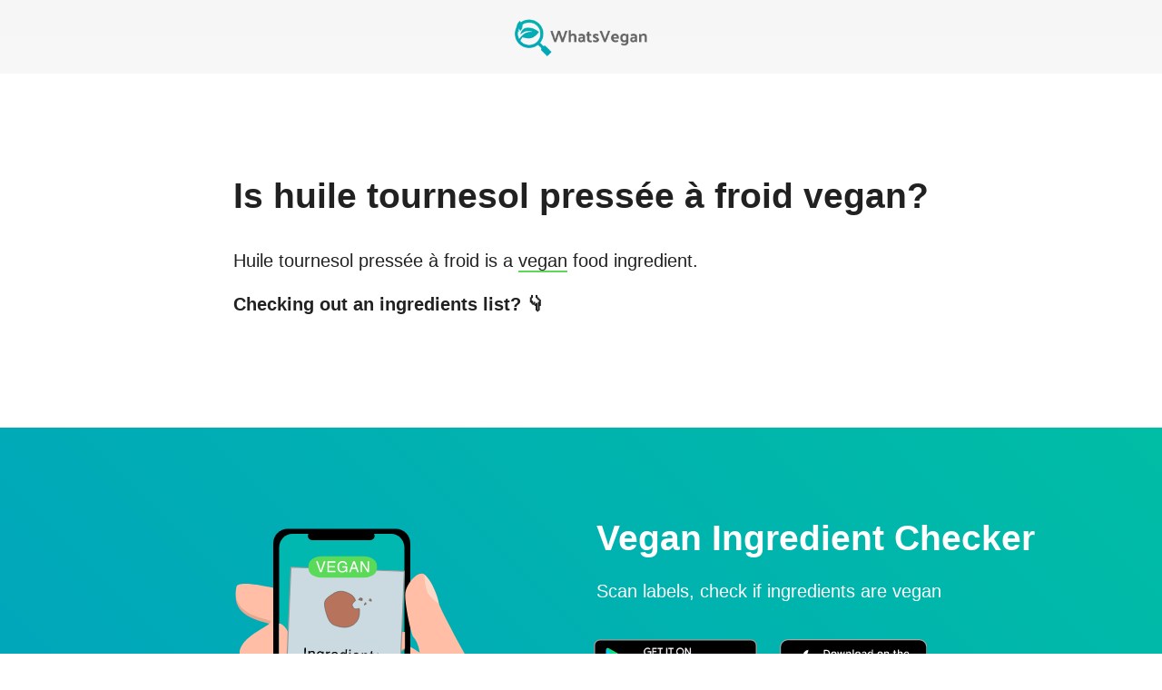

--- FILE ---
content_type: text/html; charset=utf-8
request_url: https://www.whatsvegan.app/is-huile-tournesol-pressee-a-froid-vegan
body_size: 10376
content:
<!DOCTYPE html><html lang="en"><head><meta charSet="utf-8"/><link rel="dns-prefetch" href="//www.googletagmanager.com"/><link rel="dns-prefetch" href="//www.google-analytics.com"/><link rel="dns-prefetch" href="//cdnjs.cloudflare.com"/><link rel="stylesheet" href="/_next/static/css/11d43d50042bf49f.css" data-precedence="next"/><link rel="preload" href="/_next/static/chunks/webpack-a3e42a8d899908dc.js" as="script"/><link rel="preload" href="/_next/static/chunks/fd9d1056-6982c396003f1f03.js" as="script"/><link rel="preload" href="/_next/static/chunks/596-f6bad7553f4ccda6.js" as="script"/><link rel="preload" href="/_next/static/chunks/main-app-a6af1440834f9c4a.js" as="script"/><meta name="viewport" content="width=device-width, initial-scale=1"/><meta name="theme-color" content="#ffffff"/><meta property="og:type" content="website"/><meta property="og:image" content="https://www.whatsvegan.app/logo.jpg"/><link rel="icon" href="/favicon.ico"/><link rel="apple-touch-icon" href="/logo192.png"/><link rel="manifest" href="/manifest.json"/><title>Is huile tournesol pressée à froid vegan? - WhatsVegan: Vegan Ingredient Checker</title><meta name="description" content="&quot;Huile tournesol pressée à froid&quot; is a premium quality sunflower oil that is extracted from sunflower seeds through a cold-pressing method, which preserves its natural flavor and nutrients. This oi..."/><meta name="viewport" content="width=device-width, initial-scale=1"/><meta property="og:title" content="Is huile tournesol pressée à froid vegan? - WhatsVegan: Vegan Ingredient Checker"/><meta property="og:description" content="&quot;Huile tournesol pressée à froid&quot; is a premium quality sunflower oil that is extracted from sunflower seeds through a cold-pressing method, which preserves its natural flavor and nutrients. This oi..."/><meta property="og:url" content="https://www.whatsvegan.app/is-huile-tournesol-pressee-a-froid-vegan"/><meta name="twitter:card" content="summary"/><meta name="twitter:title" content="Is huile tournesol pressée à froid vegan? - WhatsVegan: Vegan Ingredient Checker"/><meta name="twitter:description" content="&quot;Huile tournesol pressée à froid&quot; is a premium quality sunflower oil that is extracted from sunflower seeds through a cold-pressing method, which preserves its natural flavor and nutrients. This oi..."/><link rel="stylesheet" href="https://cdnjs.cloudflare.com/ajax/libs/normalize/8.0.1/normalize.min.css" integrity="sha256-l85OmPOjvil/SOvVt3HnSSjzF1TUMyT9eV0c2BzEGzU=" crossorigin="anonymous"/><script>!(function(w,p,f,c){if(!window.crossOriginIsolated && !navigator.serviceWorker) return;c=w[p]=Object.assign(w[p]||{},{"debug":true});c[f]=(c[f]||[]).concat(["dataLayer.push","gtag","mixpanel.track_pageview","mixpanel.reset","mixpanel.track","mixpanel.identify"])})(window,'partytown','forward');/* Partytown 0.10.0 - MIT builder.io */
const t={preserveBehavior:!1},e=e=>{if("string"==typeof e)return[e,t];const[n,r=t]=e;return[n,{...t,...r}]},n=Object.freeze((t=>{const e=new Set;let n=[];do{Object.getOwnPropertyNames(n).forEach((t=>{"function"==typeof n[t]&&e.add(t)}))}while((n=Object.getPrototypeOf(n))!==Object.prototype);return Array.from(e)})());!function(t,r,o,i,a,s,c,d,l,p,u=t,f){function h(){f||(f=1,"/"==(c=(s.lib||"/~partytown/")+(s.debug?"debug/":""))[0]&&(l=r.querySelectorAll('script[type="text/partytown"]'),i!=t?i.dispatchEvent(new CustomEvent("pt1",{detail:t})):(d=setTimeout(v,1e4),r.addEventListener("pt0",w),a?y(1):o.serviceWorker?o.serviceWorker.register(c+(s.swPath||"partytown-sw.js"),{scope:c}).then((function(t){t.active?y():t.installing&&t.installing.addEventListener("statechange",(function(t){"activated"==t.target.state&&y()}))}),console.error):v())))}function y(t){p=r.createElement(t?"script":"iframe"),t||(p.style.display="block",p.style.width="0",p.style.height="0",p.style.border="0",p.style.visibility="hidden",p.setAttribute("aria-hidden",!0)),p.src=c+"partytown-"+(t?"atomics.js?v=0.10.0":"sandbox-sw.html?"+Date.now()),r.querySelector(s.sandboxParent||"body").appendChild(p)}function v(n,o){for(w(),i==t&&(s.forward||[]).map((function(n){const[r]=e(n);delete t[r.split(".")[0]]})),n=0;n<l.length;n++)(o=r.createElement("script")).innerHTML=l[n].innerHTML,o.nonce=s.nonce,r.head.appendChild(o);p&&p.parentNode.removeChild(p)}function w(){clearTimeout(d)}s=t.partytown||{},i==t&&(s.forward||[]).map((function(r){const[o,{preserveBehavior:i}]=e(r);u=t,o.split(".").map((function(e,r,o){var a;u=u[o[r]]=r+1<o.length?u[o[r]]||(a=o[r+1],n.includes(a)?[]:{}):(()=>{let e=null;if(i){const{methodOrProperty:n,thisObject:r}=((t,e)=>{let n=t;for(let t=0;t<e.length-1;t+=1)n=n[e[t]];return{thisObject:n,methodOrProperty:e.length>0?n[e[e.length-1]]:void 0}})(t,o);"function"==typeof n&&(e=(...t)=>n.apply(r,...t))}return function(){let n;return e&&(n=e(arguments)),(t._ptf=t._ptf||[]).push(o,arguments),n}})()}))})),"complete"==r.readyState?h():(t.addEventListener("DOMContentLoaded",h),t.addEventListener("load",h))}(window,document,navigator,top,window.crossOriginIsolated);document.currentScript.dataset.partytown="";</script><script type="text/partytown" src="https://www.googletagmanager.com/gtag/js?id=G-K74HSBQCQ9"></script><script type="text/partytown">
                window.dataLayer = window.dataLayer || [];
                function gtag() {
                  dataLayer.push(arguments);
                }
                gtag('js', new Date());
                gtag('config', 'G-K74HSBQCQ9');</script><script type="text/partytown">(function (f, b) { if (!b.__SV) { var e, g, i, h; window.mixpanel = b; b._i = []; b.init = function (e, f, c) { function g(a, d) { var b = d.split("."); 2 == b.length && ((a = a[b[0]]), (d = b[1])); a[d] = function () { a.push([d].concat(Array.prototype.slice.call(arguments, 0))); }; } var a = b; "undefined" !== typeof c ? (a = b[c] = []) : (c = "mixpanel"); a.people = a.people || []; a.toString = function (a) { var d = "mixpanel"; "mixpanel" !== c && (d += "." + c); a || (d += " (stub)"); return d; }; a.people.toString = function () { return a.toString(1) + ".people (stub)"; }; i = "disable time_event track track_pageview track_links track_forms track_with_groups add_group set_group remove_group register register_once alias unregister identify name_tag set_config reset opt_in_tracking opt_out_tracking has_opted_in_tracking has_opted_out_tracking clear_opt_in_out_tracking start_batch_senders people.set people.set_once people.unset people.increment people.append people.union people.track_charge people.clear_charges people.delete_user people.remove".split( " "); for (h = 0; h < i.length; h++) g(a, i[h]); var j = "set set_once union unset remove delete".split(" "); a.get_group = function () { function b(c) { d[c] = function () { call2_args = arguments; call2 = [c].concat(Array.prototype.slice.call(call2_args, 0)); a.push([e, call2]); }; } for ( var d = {}, e = ["get_group"].concat( Array.prototype.slice.call(arguments, 0)), c = 0; c < j.length; c++) b(j[c]); return d; }; b._i.push([e, f, c]); }; b.__SV = 1.2; e = f.createElement("script"); e.type = "text/javascript"; e.async = !0; e.src = "undefined" !== typeof MIXPANEL_CUSTOM_LIB_URL ? MIXPANEL_CUSTOM_LIB_URL : "file:" === f.location.protocol && "//cdn.mxpnl.com/libs/mixpanel-2-latest.min.js".match(/^\/\//) ? "https://cdn.mxpnl.com/libs/mixpanel-2-latest.min.js" : "//cdn.mxpnl.com/libs/mixpanel-2-latest.min.js"; g = f.getElementsByTagName("script")[0]; g.parentNode.insertBefore(e, g); } })(document, window.mixpanel || []);
            mixpanel.init('a5bd311b2f85fd03e5c89a65312b629d');</script><script src="/_next/static/chunks/polyfills-78c92fac7aa8fdd8.js" noModule=""></script><style data-emotion="mui-global uejlty">html{-webkit-font-smoothing:antialiased;-moz-osx-font-smoothing:grayscale;box-sizing:border-box;-webkit-text-size-adjust:100%;}*,*::before,*::after{box-sizing:inherit;}strong,b{font-weight:700;}body{margin:0;color:rgba(0, 0, 0, 0.87);font-family:Helvetica,sans-serif;font-weight:400;font-size:1rem;line-height:1.5;background-color:#fff;}@media print{body{background-color:#fff;}}body::backdrop{background-color:#fff;}</style><style data-emotion="mui 1cptael g94dsr 16nek09 1otcucf 1hhybrg r6mucv 1ypw8q1 1jizqv6 0 i3pbo dctue2 g4f4jt 16m6ooe 4gmaik 1t57xzw 66pqp2 wmrrk2 1bx8eao 12sllhw 5xh2hk 1ewbkwj 1t0ybs7 1jmelt8 jpg5yy 1wiirum 7m4n47 2f7x4u pg7zrw kl04j5 1k5wcbf j2ygt0 ki75fo 5fkz7y 7cslld 1upilqn 180lb14 4grurk s3q6dm vp43sk 17q2ywf 1le6p9 1qm1lh 1ar1ub1 1gpqd7 1lx9wp3 mt4rav 1d1fboo 1yjvs5a 1icb2mr 6hezd7 zncla2 1kegjgo 13wau7z qic9tw 1khlqnp 1k6n9le 87ytir n8cod 1qcluiw u0g51i vubbuv 5vb4lz 13pyg8l 90a1vt 1fhgjcy 1kdafxk 9rklur 3rgpdy nldf9u">.mui-1cptael{display:-webkit-box;display:-webkit-flex;display:-ms-flexbox;display:flex;width:100%;-webkit-align-items:center;-webkit-box-align:center;-ms-flex-align:center;align-items:center;-webkit-box-pack:center;-ms-flex-pack:center;-webkit-justify-content:center;justify-content:center;-webkit-flex-direction:column;-ms-flex-direction:column;flex-direction:column;padding-bottom:48px;}.mui-g94dsr{background:linear-gradient(0deg, #f8f8f8, #f6f6f6);}.mui-16nek09{display:-webkit-box;display:-webkit-flex;display:-ms-flexbox;display:flex;-webkit-align-items:center;-webkit-box-align:center;-ms-flex-align:center;align-items:center;-webkit-box-pack:center;-ms-flex-pack:center;-webkit-justify-content:center;justify-content:center;width:100%;background:linear-gradient(0deg, #f8f8f8, #f6f6f6);}.mui-1otcucf{display:-webkit-box;display:-webkit-flex;display:-ms-flexbox;display:flex;}.mui-1otcucf:hover{-webkit-filter:saturate(2);filter:saturate(2);}.mui-1otcucf>img{margin:16px;}.mui-1hhybrg{-webkit-text-decoration:underline;text-decoration:underline;text-decoration-color:rgba(33, 150, 243, 0.4);display:-webkit-box;display:-webkit-flex;display:-ms-flexbox;display:flex;}.mui-1hhybrg:hover{text-decoration-color:inherit;}.mui-1hhybrg:hover{-webkit-filter:saturate(2);filter:saturate(2);}.mui-1hhybrg>img{margin:16px;}.mui-r6mucv{margin:0;font:inherit;color:#2196f3;-webkit-text-decoration:underline;text-decoration:underline;text-decoration-color:rgba(33, 150, 243, 0.4);display:-webkit-box;display:-webkit-flex;display:-ms-flexbox;display:flex;}.mui-r6mucv:hover{text-decoration-color:inherit;}.mui-r6mucv:hover{-webkit-filter:saturate(2);filter:saturate(2);}.mui-r6mucv>img{margin:16px;}.mui-1ypw8q1{display:-webkit-box;display:-webkit-flex;display:-ms-flexbox;display:flex;-webkit-align-items:center;-webkit-box-align:center;-ms-flex-align:center;align-items:center;-webkit-box-pack:center;-ms-flex-pack:center;-webkit-justify-content:center;justify-content:center;width:100%;padding:24px;}@media (min-width:0px){.mui-1ypw8q1{padding-top:48px;}}@media (min-width:600px){.mui-1ypw8q1{padding-top:48px;}}@media (min-width:900px){.mui-1ypw8q1{padding-top:112px;}}.mui-1jizqv6{max-width:50em;margin-bottom:32px;display:-webkit-box;display:-webkit-flex;display:-ms-flexbox;display:flex;-webkit-align-items:center;-webkit-box-align:center;-ms-flex-align:center;align-items:center;-webkit-box-pack:center;-ms-flex-pack:center;-webkit-justify-content:center;justify-content:center;}.mui-i3pbo{margin-bottom:24px;}.mui-dctue2{font-size:2.441rem;font-weight:700;margin-bottom:32px;}.mui-g4f4jt{margin:0;font-family:Helvetica,sans-serif;font-weight:300;font-size:3.75rem;line-height:1.2;font-size:2.441rem;font-weight:700;margin-bottom:32px;}.mui-16m6ooe{margin:0;font-family:Helvetica,sans-serif;font-weight:500;font-size:1.25rem;line-height:1.6;}.mui-4gmaik{border-bottom:2px solid #5bda59;}.mui-1t57xzw{margin-top:16px;}@media (min-width:0px){.mui-1t57xzw{margin-bottom:0px;}}@media (min-width:600px){.mui-1t57xzw{margin-bottom:0px;}}@media (min-width:900px){.mui-1t57xzw{margin-bottom:64px;}}.mui-66pqp2{margin:0;font-family:Helvetica,sans-serif;font-weight:500;font-size:1.25rem;line-height:1.6;font-weight:600;}.mui-wmrrk2{background:linear-gradient(45deg, #00A4BD, #00BDA5);color:#ffffff;font-weight:400;-webkit-box-flex-wrap:unset;-webkit-flex-wrap:unset;-ms-flex-wrap:unset;flex-wrap:unset;overflow:hidden;}@media (max-width: 970px){.mui-wmrrk2{-webkit-box-flex-wrap:wrap;-webkit-flex-wrap:wrap;-ms-flex-wrap:wrap;flex-wrap:wrap;}}.mui-1bx8eao{display:-webkit-box;display:-webkit-flex;display:-ms-flexbox;display:flex;-webkit-align-items:center;-webkit-box-align:center;-ms-flex-align:center;align-items:center;-webkit-box-pack:center;-ms-flex-pack:center;-webkit-justify-content:center;justify-content:center;width:100%;background:linear-gradient(45deg, #00A4BD, #00BDA5);color:#ffffff;font-weight:400;-webkit-box-flex-wrap:unset;-webkit-flex-wrap:unset;-ms-flex-wrap:unset;flex-wrap:unset;overflow:hidden;}@media (max-width: 970px){.mui-1bx8eao{-webkit-box-flex-wrap:wrap;-webkit-flex-wrap:wrap;-ms-flex-wrap:wrap;flex-wrap:wrap;}}.mui-12sllhw{display:-webkit-box;display:-webkit-flex;display:-ms-flexbox;display:flex;-webkit-align-items:center;-webkit-box-align:center;-ms-flex-align:center;align-items:center;-webkit-flex-direction:column;-ms-flex-direction:column;flex-direction:column;-webkit-align-self:flex-end;-ms-flex-item-align:flex-end;align-self:flex-end;}.mui-5xh2hk{margin-top:96px;margin-bottom:48px;padding-left:16px;padding-right:16px;}@media (max-width: 970px){.mui-5xh2hk{margin-top:32px;margin-bottom:48px;}}.mui-1ewbkwj{display:-webkit-box;display:-webkit-flex;display:-ms-flexbox;display:flex;-webkit-align-items:flex-start;-webkit-box-align:flex-start;-ms-flex-align:flex-start;align-items:flex-start;-webkit-flex-direction:column;-ms-flex-direction:column;flex-direction:column;margin-top:96px;margin-bottom:48px;padding-left:16px;padding-right:16px;}@media (max-width: 970px){.mui-1ewbkwj{margin-top:32px;margin-bottom:48px;}}.mui-1t0ybs7{font-family:"Trebuchet MS",Helvetica,sans-serif;margin-bottom:16px;margin-left:16px;font-size:2.441rem;font-weight:700;}.mui-1jmelt8{margin:0;font-family:Helvetica,sans-serif;font-weight:400;font-size:1.5rem;line-height:1.334;font-family:"Trebuchet MS",Helvetica,sans-serif;margin-bottom:16px;margin-left:16px;font-size:2.441rem;font-weight:700;}.mui-jpg5yy{font-family:"Trebuchet MS",Helvetica,sans-serif;margin-bottom:24px;margin-left:16px;font-size:1.25rem;}.mui-1wiirum{margin:0;font-family:Helvetica,sans-serif;font-weight:500;font-size:1.25rem;line-height:1.6;font-family:"Trebuchet MS",Helvetica,sans-serif;margin-bottom:24px;margin-left:16px;font-size:1.25rem;}.mui-7m4n47{display:-webkit-box;display:-webkit-flex;display:-ms-flexbox;display:flex;-webkit-box-flex-wrap:wrap;-webkit-flex-wrap:wrap;-ms-flex-wrap:wrap;flex-wrap:wrap;-webkit-box-pack:center;-ms-flex-pack:center;-webkit-justify-content:center;justify-content:center;}.mui-2f7x4u{display:-webkit-box;display:-webkit-flex;display:-ms-flexbox;display:flex;border:2px solid #ffffff;border-radius:20px;padding:2px 10px;opacity:0.8;margin-top:24px;margin-left:16px;margin-right:16px;}.mui-2f7x4u p{font-family:"Trebuchet MS",Helvetica,sans-serif;color:#ffffff;}.mui-2f7x4u:hover{-webkit-text-decoration:none;text-decoration:none;background:rgba(255, 255, 255, 0.1);}@media (max-width: 970px){.mui-2f7x4u{-webkit-align-self:center;-ms-flex-item-align:center;align-self:center;}}.mui-pg7zrw{-webkit-text-decoration:underline;text-decoration:underline;text-decoration-color:rgba(33, 150, 243, 0.4);display:-webkit-box;display:-webkit-flex;display:-ms-flexbox;display:flex;border:2px solid #ffffff;border-radius:20px;padding:2px 10px;opacity:0.8;margin-top:24px;margin-left:16px;margin-right:16px;}.mui-pg7zrw:hover{text-decoration-color:inherit;}.mui-pg7zrw p{font-family:"Trebuchet MS",Helvetica,sans-serif;color:#ffffff;}.mui-pg7zrw:hover{-webkit-text-decoration:none;text-decoration:none;background:rgba(255, 255, 255, 0.1);}@media (max-width: 970px){.mui-pg7zrw{-webkit-align-self:center;-ms-flex-item-align:center;align-self:center;}}.mui-kl04j5{margin:0;font:inherit;color:#2196f3;-webkit-text-decoration:underline;text-decoration:underline;text-decoration-color:rgba(33, 150, 243, 0.4);display:-webkit-box;display:-webkit-flex;display:-ms-flexbox;display:flex;border:2px solid #ffffff;border-radius:20px;padding:2px 10px;opacity:0.8;margin-top:24px;margin-left:16px;margin-right:16px;}.mui-kl04j5:hover{text-decoration-color:inherit;}.mui-kl04j5 p{font-family:"Trebuchet MS",Helvetica,sans-serif;color:#ffffff;}.mui-kl04j5:hover{-webkit-text-decoration:none;text-decoration:none;background:rgba(255, 255, 255, 0.1);}@media (max-width: 970px){.mui-kl04j5{-webkit-align-self:center;-ms-flex-item-align:center;align-self:center;}}.mui-1k5wcbf{margin:0;font-family:Helvetica,sans-serif;font-weight:400;font-size:1rem;line-height:1.75;}.mui-j2ygt0{width:100%;display:-webkit-box;display:-webkit-flex;display:-ms-flexbox;display:flex;-webkit-box-pack:center;-ms-flex-pack:center;-webkit-justify-content:center;justify-content:center;background-color:antiquewhite;padding-top:48px;padding-bottom:16px;}.mui-ki75fo{display:-webkit-box;display:-webkit-flex;display:-ms-flexbox;display:flex;-webkit-align-items:center;-webkit-box-align:center;-ms-flex-align:center;align-items:center;-webkit-box-flex-wrap:wrap;-webkit-flex-wrap:wrap;-ms-flex-wrap:wrap;flex-wrap:wrap;-webkit-box-pack:center;-ms-flex-pack:center;-webkit-justify-content:center;justify-content:center;margin-left:16px;margin-right:16px;}.mui-5fkz7y{border-radius:50px;max-width:18em;padding:1.5em 2em;background:#fff;box-shadow:rgba(0, 0, 0, 0.06) 0px 54px 55px,rgba(0, 0, 0, 0.03) 0px -12px 30px,rgba(0, 0, 0, 0.03) 0px 4px 6px,rgba(0, 0, 0, 0.04) 0px 12px 13px,rgba(0, 0, 0, 0.02) 0px -3px 5px;}.mui-7cslld{margin-bottom:32px;margin-left:16px;margin-right:16px;border-radius:50px;max-width:18em;padding:1.5em 2em;background:#fff;box-shadow:rgba(0, 0, 0, 0.06) 0px 54px 55px,rgba(0, 0, 0, 0.03) 0px -12px 30px,rgba(0, 0, 0, 0.03) 0px 4px 6px,rgba(0, 0, 0, 0.04) 0px 12px 13px,rgba(0, 0, 0, 0.02) 0px -3px 5px;}.mui-1upilqn{margin-bottom:12px;}.mui-180lb14{margin:0;font-family:Helvetica,sans-serif;font-weight:400;font-size:1rem;line-height:1.5;}.mui-4grurk{margin:0;font-family:Helvetica,sans-serif;font-weight:400;font-size:0.875rem;line-height:1.43;}.mui-s3q6dm{display:-webkit-box;display:-webkit-flex;display:-ms-flexbox;display:flex;-webkit-align-items:center;-webkit-box-align:center;-ms-flex-align:center;align-items:center;-webkit-box-pack:center;-ms-flex-pack:center;-webkit-justify-content:center;justify-content:center;width:100%;padding:24px;padding-right:40px;margin-top:32px;margin-bottom:32px;}@media (min-width:0px){.mui-s3q6dm{padding-top:48px;}}@media (min-width:600px){.mui-s3q6dm{padding-top:48px;}}@media (min-width:900px){.mui-s3q6dm{padding-top:112px;}}.mui-vp43sk{margin:0;font-family:Helvetica,sans-serif;font-weight:400;font-size:1.5rem;line-height:1.334;}.mui-17q2ywf{display:-webkit-box;display:-webkit-flex;display:-ms-flexbox;display:flex;-webkit-align-items:center;-webkit-box-align:center;-ms-flex-align:center;align-items:center;-webkit-box-pack:center;-ms-flex-pack:center;-webkit-justify-content:center;justify-content:center;width:100%;padding:24px;padding-top:112px;padding-bottom:112px;margin-bottom:32px;background:linear-gradient(0deg, #f8f8f8, #f6f6f6);}.mui-1le6p9{max-width:50em;margin-bottom:16px;display:-webkit-box;display:-webkit-flex;display:-ms-flexbox;display:flex;-webkit-align-items:center;-webkit-box-align:center;-ms-flex-align:center;align-items:center;-webkit-box-pack:center;-ms-flex-pack:center;-webkit-justify-content:center;justify-content:center;}.mui-1qm1lh{margin-bottom:16px;}.mui-1ar1ub1{-webkit-text-decoration:underline;text-decoration:underline;text-decoration-color:rgba(33, 150, 243, 0.4);}.mui-1ar1ub1:hover{text-decoration-color:inherit;}.mui-1gpqd7{margin:0;font:inherit;color:#2196f3;-webkit-text-decoration:underline;text-decoration:underline;text-decoration-color:rgba(33, 150, 243, 0.4);}.mui-1gpqd7:hover{text-decoration-color:inherit;}.mui-1lx9wp3{display:-webkit-box;display:-webkit-flex;display:-ms-flexbox;display:flex;-webkit-align-items:center;-webkit-box-align:center;-ms-flex-align:center;align-items:center;-webkit-box-pack:center;-ms-flex-pack:center;-webkit-justify-content:center;justify-content:center;width:100%;-webkit-flex-direction:column;-ms-flex-direction:column;flex-direction:column;}.mui-mt4rav{display:-webkit-box;display:-webkit-flex;display:-ms-flexbox;display:flex;-webkit-align-items:center;-webkit-box-align:center;-ms-flex-align:center;align-items:center;margin-bottom:32px;margin-left:16px;margin-right:16px;-webkit-box-flex-wrap:wrap;-webkit-flex-wrap:wrap;-ms-flex-wrap:wrap;flex-wrap:wrap;-webkit-box-pack:center;-ms-flex-pack:center;-webkit-justify-content:center;justify-content:center;}.mui-1d1fboo{margin:8px;border-radius:10px;}.mui-1yjvs5a{margin-bottom:32px;}.mui-1icb2mr{display:-webkit-box;display:-webkit-flex;display:-ms-flexbox;display:flex;-webkit-align-items:center;-webkit-box-align:center;-ms-flex-align:center;align-items:center;-webkit-box-pack:center;-ms-flex-pack:center;-webkit-justify-content:center;justify-content:center;width:100%;padding:24px;padding-bottom:64px;padding-top:64px;margin-top:16px;background:linear-gradient(0deg, #f8f8f8, #f6f6f6);}.mui-6hezd7{margin:8px 16px 8px 0px;padding:4px 4px 4px 0px;white-space:nowrap;display:inline-block;}.mui-zncla2{-webkit-text-decoration:underline;text-decoration:underline;text-decoration-color:rgba(33, 150, 243, 0.4);margin:8px 16px 8px 0px;padding:4px 4px 4px 0px;white-space:nowrap;display:inline-block;}.mui-zncla2:hover{text-decoration-color:inherit;}.mui-1kegjgo{margin:0;font:inherit;color:#2196f3;-webkit-text-decoration:underline;text-decoration:underline;text-decoration-color:rgba(33, 150, 243, 0.4);margin:8px 16px 8px 0px;padding:4px 4px 4px 0px;white-space:nowrap;display:inline-block;}.mui-1kegjgo:hover{text-decoration-color:inherit;}.mui-13wau7z{background:linear-gradient(45deg, #00A4BD, #00BDA5);height:3px;width:100%;}.mui-qic9tw{background:linear-gradient(45deg, #00A4BD, #00BDA5);height:3px;width:100%;}.mui-1khlqnp{display:-webkit-box;display:-webkit-flex;display:-ms-flexbox;display:flex;-webkit-align-items:center;-webkit-box-align:center;-ms-flex-align:center;align-items:center;-webkit-box-pack:center;-ms-flex-pack:center;-webkit-justify-content:center;justify-content:center;-webkit-flex-direction:column;-ms-flex-direction:column;flex-direction:column;margin-top:80px;padding-left:16px;padding-right:16px;}.mui-1k6n9le{margin:0;font-family:Helvetica,sans-serif;font-weight:400;font-size:0.875rem;line-height:1.43;text-align:center;}.mui-87ytir{margin:8px;margin-top:12px;}.mui-n8cod{font-family:Helvetica,sans-serif;font-weight:500;font-size:0.8125rem;line-height:1.75;text-transform:uppercase;min-width:64px;padding:3px 9px;border-radius:4px;-webkit-transition:background-color 250ms cubic-bezier(0.4, 0, 0.2, 1) 0ms,box-shadow 250ms cubic-bezier(0.4, 0, 0.2, 1) 0ms,border-color 250ms cubic-bezier(0.4, 0, 0.2, 1) 0ms,color 250ms cubic-bezier(0.4, 0, 0.2, 1) 0ms;transition:background-color 250ms cubic-bezier(0.4, 0, 0.2, 1) 0ms,box-shadow 250ms cubic-bezier(0.4, 0, 0.2, 1) 0ms,border-color 250ms cubic-bezier(0.4, 0, 0.2, 1) 0ms,color 250ms cubic-bezier(0.4, 0, 0.2, 1) 0ms;border:1px solid rgba(33, 150, 243, 0.5);color:#2196f3;}.mui-n8cod:hover{-webkit-text-decoration:none;text-decoration:none;background-color:rgba(33, 150, 243, 0.04);border:1px solid #2196f3;}@media (hover: none){.mui-n8cod:hover{background-color:transparent;}}.mui-n8cod.Mui-disabled{color:rgba(0, 0, 0, 0.26);border:1px solid rgba(0, 0, 0, 0.12);}.mui-1qcluiw{display:-webkit-inline-box;display:-webkit-inline-flex;display:-ms-inline-flexbox;display:inline-flex;-webkit-align-items:center;-webkit-box-align:center;-ms-flex-align:center;align-items:center;-webkit-box-pack:center;-ms-flex-pack:center;-webkit-justify-content:center;justify-content:center;position:relative;box-sizing:border-box;-webkit-tap-highlight-color:transparent;background-color:transparent;outline:0;border:0;margin:0;border-radius:0;padding:0;cursor:pointer;-webkit-user-select:none;-moz-user-select:none;-ms-user-select:none;user-select:none;vertical-align:middle;-moz-appearance:none;-webkit-appearance:none;-webkit-text-decoration:none;text-decoration:none;color:inherit;font-family:Helvetica,sans-serif;font-weight:500;font-size:0.8125rem;line-height:1.75;text-transform:uppercase;min-width:64px;padding:3px 9px;border-radius:4px;-webkit-transition:background-color 250ms cubic-bezier(0.4, 0, 0.2, 1) 0ms,box-shadow 250ms cubic-bezier(0.4, 0, 0.2, 1) 0ms,border-color 250ms cubic-bezier(0.4, 0, 0.2, 1) 0ms,color 250ms cubic-bezier(0.4, 0, 0.2, 1) 0ms;transition:background-color 250ms cubic-bezier(0.4, 0, 0.2, 1) 0ms,box-shadow 250ms cubic-bezier(0.4, 0, 0.2, 1) 0ms,border-color 250ms cubic-bezier(0.4, 0, 0.2, 1) 0ms,color 250ms cubic-bezier(0.4, 0, 0.2, 1) 0ms;border:1px solid rgba(33, 150, 243, 0.5);color:#2196f3;}.mui-1qcluiw::-moz-focus-inner{border-style:none;}.mui-1qcluiw.Mui-disabled{pointer-events:none;cursor:default;}@media print{.mui-1qcluiw{-webkit-print-color-adjust:exact;color-adjust:exact;}}.mui-1qcluiw:hover{-webkit-text-decoration:none;text-decoration:none;background-color:rgba(33, 150, 243, 0.04);border:1px solid #2196f3;}@media (hover: none){.mui-1qcluiw:hover{background-color:transparent;}}.mui-1qcluiw.Mui-disabled{color:rgba(0, 0, 0, 0.26);border:1px solid rgba(0, 0, 0, 0.12);}.mui-u0g51i{display:inherit;margin-right:8px;margin-left:-2px;}.mui-u0g51i>*:nth-of-type(1){font-size:18px;}.mui-vubbuv{-webkit-user-select:none;-moz-user-select:none;-ms-user-select:none;user-select:none;width:1em;height:1em;display:inline-block;fill:currentColor;-webkit-flex-shrink:0;-ms-flex-negative:0;flex-shrink:0;-webkit-transition:fill 200ms cubic-bezier(0.4, 0, 0.2, 1) 0ms;transition:fill 200ms cubic-bezier(0.4, 0, 0.2, 1) 0ms;font-size:1.5rem;}.mui-5vb4lz{margin-top:24px;margin-bottom:24px;}.mui-13pyg8l{margin-top:32px;margin-bottom:8px;max-width:400px;}.mui-90a1vt{margin:0;font-family:Helvetica,sans-serif;font-weight:400;font-size:0.75rem;line-height:1.66;text-align:center;margin-top:32px;margin-bottom:8px;max-width:400px;}.mui-1fhgjcy{margin-top:4px;}.mui-1kdafxk{margin:0;font-family:Helvetica,sans-serif;font-weight:400;font-size:0.75rem;line-height:1.66;text-align:center;margin-top:4px;}.mui-9rklur{margin:6px;}.mui-3rgpdy{-webkit-text-decoration:underline;text-decoration:underline;text-decoration-color:rgba(33, 150, 243, 0.4);margin:6px;}.mui-3rgpdy:hover{text-decoration-color:inherit;}.mui-nldf9u{margin:0;font:inherit;color:#2196f3;-webkit-text-decoration:underline;text-decoration:underline;text-decoration-color:rgba(33, 150, 243, 0.4);margin:6px;}.mui-nldf9u:hover{text-decoration-color:inherit;}</style></head><body><div class="MuiBox-root mui-1cptael"><div class="MuiBox-root mui-16nek09"><a class="MuiTypography-root MuiTypography-inherit MuiLink-root MuiLink-underlineAlways mui-r6mucv" href="/"><img src="/logo-horizontal.webp" alt="what is vegan" width="160" height="49.2"/></a></div><div class="MuiBox-root mui-1ypw8q1"><div class="MuiBox-root mui-1jizqv6"><div class="MuiBox-root mui-0"><div class="MuiBox-root mui-i3pbo"><h1 class="MuiTypography-root MuiTypography-h2 mui-g4f4jt">Is<!-- --> <strong>huile tournesol pressée à froid</strong> vegan?</h1></div><h3 class="MuiTypography-root MuiTypography-h6 mui-16m6ooe">Huile tournesol pressée à froid<!-- --> is a <span class="mui-4gmaik">vegan</span> food ingredient.</h3><div class="MuiBox-root mui-1t57xzw"><h4 class="MuiTypography-root MuiTypography-h6 mui-66pqp2">Checking out an ingredients list? 👇</h4></div></div></div></div><div class="MuiBox-root mui-1bx8eao"><div class="MuiBox-root mui-12sllhw" style="margin-bottom:-1.5px"><div style="width:500px;height:355px;overflow:hidden;margin:0 auto;outline:none" title="" role="button" aria-label="animation" tabindex="0"></div></div><div class="MuiBox-root mui-1ewbkwj"><h5 class="MuiTypography-root MuiTypography-h5 mui-1jmelt8">Vegan Ingredient Checker</h5><h6 class="MuiTypography-root MuiTypography-h6 mui-1wiirum">Scan labels, check if ingredients are vegan</h6><div class="MuiBox-root mui-7m4n47"><a href="https://play.google.com/store/apps/details?id=com.eatsmartapps.whatsvegan" target="_blank" style="display:flex;justify-content:center"><img src="/google-play.webp" alt="Get on Google Play" height="80" width="206.7"/></a><a href="https://apps.apple.com/us/app/whatsvegan/id1608091231" target="_blank" style="display:flex;justify-content:center;margin-left:12px;margin-right:12px"><img src="/app-store.svg" alt="Get on App Store" class="app-store-button" width="161.5" height="54"/></a></div><a class="MuiTypography-root MuiTypography-inherit MuiLink-root MuiLink-underlineAlways mui-kl04j5" href="/"><p class="MuiTypography-root MuiTypography-subtitle1 mui-1k5wcbf">Learn more</p></a></div></div><div class="MuiBox-root mui-j2ygt0"><div class="MuiBox-root mui-ki75fo"><div class="MuiBox-root mui-7cslld"><div class="MuiBox-root mui-1upilqn"><p class="MuiTypography-root MuiTypography-body1 mui-180lb14" style="line-height:1.4em">&quot;You are amazing, this has saved me so much time when grocery shopping!&quot;</p></div><p class="MuiTypography-root MuiTypography-body2 mui-4grurk" style="line-height:1.4em;font-weight:300">— Austin, a user who reached out with feedback</p></div><div class="MuiBox-root mui-7cslld"><div class="MuiBox-root mui-1upilqn"><p class="MuiTypography-root MuiTypography-body1 mui-180lb14" style="line-height:1.4em">&quot;It&#x27;s been a great tool since starting my journey! You take a pic of the nutrition/ingredients, and it&#x27;ll warn you of anything questionable or not vegan. 😁&quot;</p></div><p class="MuiTypography-root MuiTypography-body2 mui-4grurk" style="line-height:1.4em;font-weight:300">— Ashe, a Vegan For Beginners Facebook Group member</p></div><div class="MuiBox-root mui-7cslld"><div class="MuiBox-root mui-1upilqn"><p class="MuiTypography-root MuiTypography-body1 mui-180lb14" style="line-height:1.4em">&quot;Use a vegan app when you go shopping, I use WhatsVegan.&quot;</p></div><p class="MuiTypography-root MuiTypography-body2 mui-4grurk" style="line-height:1.4em;font-weight:300">— Dóra, a Vegan For Beginners Facebook Group member</p></div></div></div><div class="MuiBox-root mui-s3q6dm"><div class="MuiBox-root mui-1jizqv6"><div class="MuiBox-root mui-i3pbo"><div class="MuiBox-root mui-i3pbo"><p class="MuiTypography-root MuiTypography-h5 mui-vp43sk">So, what is <!-- -->huile tournesol pressée à froid<!-- -->?</p></div><h2 class="MuiTypography-root MuiTypography-body1 mui-180lb14" style="white-space:pre-line">&quot;Huile tournesol pressée à froid&quot; is a premium quality sunflower oil that is extracted from sunflower seeds through a cold-pressing method, which preserves its natural flavor and nutrients. This oil is rich in vitamin E and omega-6 fatty acids, making it an excellent choice for promoting heart health and maintaining healthy skin. Its light and delicate taste make it perfect for salads, dressings, and other cold dishes. Produced with high standards of quality and sustainability, this oil is a versatile and healthy choice for any kitchen.</h2></div></div></div><div class="MuiBox-root mui-17q2ywf"><div class="MuiBox-root mui-1le6p9"><div class="MuiBox-root mui-0"><div class="MuiBox-root mui-1qm1lh"><h6 class="MuiTypography-root MuiTypography-h6 mui-16m6ooe">How to quickly find the source of ingredients like <!-- -->huile tournesol pressée à froid<!-- -->?</h6></div><p class="MuiTypography-root MuiTypography-body1 mui-180lb14">We&#x27;ve built a database of 49359 ingredients (and growing), classified as &quot;vegan&quot;, &quot;non-vegan&quot;, or &quot;maybe vegan&quot;.</p><p class="MuiTypography-root MuiTypography-body1 mui-180lb14">We use it in our <a class="MuiTypography-root MuiTypography-inherit MuiLink-root MuiLink-underlineAlways mui-1gpqd7" href="/">vegan ingredients scanner</a>, which is the best way to avoid non-vegan ingredients - you take a picture of a product&#x27;s ingredient list, and the app tells you if the product is vegan or not.</p></div></div></div><div class="MuiBox-root mui-1lx9wp3"><div class="MuiBox-root mui-mt4rav"><img src="/new-2.webp" alt="scan ingredient list" width="192" height="415.5" loading="lazy" class="mui-1d1fboo"/><img src="/new-3.webp" alt="vegan ingredient checker" width="192" height="415.5" loading="lazy" class="mui-1d1fboo"/><img src="/new-4.webp" alt="vegan shopping made simple" width="192" height="415.5" loading="lazy" class="mui-1d1fboo"/></div><div class="MuiBox-root mui-1yjvs5a"><div class="MuiBox-root mui-7m4n47"><a href="https://play.google.com/store/apps/details?id=com.eatsmartapps.whatsvegan" target="_blank" style="display:flex;justify-content:center"><img src="/google-play.webp" alt="Get on Google Play" height="80" width="206.7"/></a><a href="https://apps.apple.com/us/app/whatsvegan/id1608091231" target="_blank" style="display:flex;justify-content:center;margin-left:12px;margin-right:12px"><img src="/app-store.svg" alt="Get on App Store" class="app-store-button" width="161.5" height="54"/></a></div></div></div><div class="MuiBox-root mui-1icb2mr"><div class="MuiBox-root mui-1le6p9"><div class="MuiBox-root mui-0"><div class="MuiBox-root mui-1qm1lh"><p class="MuiTypography-root MuiTypography-body1 mui-180lb14" style="font-weight:300">Check out other ingredients:</p></div><p class="MuiTypography-root MuiTypography-body2 mui-4grurk" style="font-weight:300"><a class="MuiTypography-root MuiTypography-inherit MuiLink-root MuiLink-underlineAlways mui-1kegjgo" href="https://www.whatsvegan.app/is-sirop-d&#x27;agave-vegan" title="Is sirop d&#x27;agavé vegan?">Is sirop d&#x27;agavé vegan?</a><a class="MuiTypography-root MuiTypography-inherit MuiLink-root MuiLink-underlineAlways mui-1kegjgo" href="https://www.whatsvegan.app/is-farina-di-grano-tenero-tipo00-vegan" title="Is farina di grano tenero tipo00 vegan?">Is farina di grano tenero tipo00 vegan?</a><a class="MuiTypography-root MuiTypography-inherit MuiLink-root MuiLink-underlineAlways mui-1kegjgo" href="https://www.whatsvegan.app/is-fagioli-neri-vegan" title="Is fagioli neri vegan?">Is fagioli neri vegan?</a><a class="MuiTypography-root MuiTypography-inherit MuiLink-root MuiLink-underlineAlways mui-1kegjgo" href="https://www.whatsvegan.app/is-carbonati-d&#x27;ammonio-vegan" title="Is carbonati d&#x27;ammonio vegan?">Is carbonati d&#x27;ammonio vegan?</a><a class="MuiTypography-root MuiTypography-inherit MuiLink-root MuiLink-underlineAlways mui-1kegjgo" href="https://www.whatsvegan.app/is-riz-etuve-vegan" title="Is riz etuvé vegan?">Is riz etuvé vegan?</a><a class="MuiTypography-root MuiTypography-inherit MuiLink-root MuiLink-underlineAlways mui-1kegjgo" href="https://www.whatsvegan.app/is-sorbato-di-potassio-vegan" title="Is sorbato di potassio vegan?">Is sorbato di potassio vegan?</a><a class="MuiTypography-root MuiTypography-inherit MuiLink-root MuiLink-underlineAlways mui-1kegjgo" href="https://www.whatsvegan.app/is-isomalt-vegan" title="Is isomalt vegan?">Is isomalt vegan?</a><a class="MuiTypography-root MuiTypography-inherit MuiLink-root MuiLink-underlineAlways mui-1kegjgo" href="https://www.whatsvegan.app/is-sultanina-vegan" title="Is sultanina vegan?">Is sultanina vegan?</a><a class="MuiTypography-root MuiTypography-inherit MuiLink-root MuiLink-underlineAlways mui-1kegjgo" href="https://www.whatsvegan.app/is-huile-et-graisse-vegetale-non-hydrogenee-vegan" title="Is huile et graisse végétale non hydrogénée vegan?">Is huile et graisse végétale non hydrogénée vegan?</a><a class="MuiTypography-root MuiTypography-inherit MuiLink-root MuiLink-underlineAlways mui-1kegjgo" href="https://www.whatsvegan.app/is-szentjanoskenyer-liszt-vegan" title="Is szentjánoskenyér-liszt vegan?">Is szentjánoskenyér-liszt vegan?</a><a class="MuiTypography-root MuiTypography-inherit MuiLink-root MuiLink-underlineAlways mui-1kegjgo" href="https://www.whatsvegan.app/is-forrasviz-vegan" title="Is forrásvíz vegan?">Is forrásvíz vegan?</a><a class="MuiTypography-root MuiTypography-inherit MuiLink-root MuiLink-underlineAlways mui-1kegjgo" href="https://www.whatsvegan.app/is-ribes-neri-vegan" title="Is ribes neri vegan?">Is ribes neri vegan?</a></p></div></div></div><div class="MuiBox-root mui-qic9tw"></div><div class="MuiBox-root mui-1khlqnp"><div class="MuiTypography-root MuiTypography-body2 MuiTypography-alignCenter mui-1k6n9le">Stay in the loop about new WhatsVegan goodies!<br/>We&#x27;ll never send you spam.</div><div class="MuiBox-root mui-87ytir"><a class="MuiButtonBase-root MuiButton-root MuiButton-outlined MuiButton-outlinedPrimary MuiButton-sizeSmall MuiButton-outlinedSizeSmall MuiButton-root MuiButton-outlined MuiButton-outlinedPrimary MuiButton-sizeSmall MuiButton-outlinedSizeSmall mui-1qcluiw" tabindex="0" aria-label="join-mailing-list" href="https://forms.gle/mf3e8BtKESNQsG7R7" target="_blank"><span class="MuiButton-startIcon MuiButton-iconSizeSmall mui-u0g51i"><svg class="MuiSvgIcon-root MuiSvgIcon-fontSizeMedium mui-vubbuv" focusable="false" aria-hidden="true" viewBox="0 0 24 24" data-testid="EmailIcon"><path d="M20 4H4c-1.1 0-1.99.9-1.99 2L2 18c0 1.1.9 2 2 2h16c1.1 0 2-.9 2-2V6c0-1.1-.9-2-2-2zm0 4-8 5-8-5V6l8 5 8-5v2z"></path></svg></span>Join mailing list</a></div><div class="MuiBox-root mui-5vb4lz"><div class="MuiTypography-root MuiTypography-body2 MuiTypography-alignCenter mui-1k6n9le">Do you have any feedback? Drop us a line at<!-- --> <a class="MuiTypography-root MuiTypography-inherit MuiLink-root MuiLink-underlineAlways mui-1gpqd7" href="/cdn-cgi/l/email-protection#b5ddd0d9d9daf5c2ddd4c1c6c3d0d2d4db9bd4c5c5"><span class="__cf_email__" data-cfemail="e38b868f8f8ca3948b829790958684828dcd829393">[email&#160;protected]</span></a> <!-- -->🙌</div></div><span class="MuiTypography-root MuiTypography-caption MuiTypography-alignCenter mui-90a1vt">The content on this website and the WhatsVegan application is not dietary advice, and it&#x27;s intended for informational and educational purposes only.</span><span class="MuiTypography-root MuiTypography-caption MuiTypography-alignCenter mui-1kdafxk"><a class="MuiTypography-root MuiTypography-inherit MuiLink-root MuiLink-underlineAlways mui-nldf9u" href="/terms-of-service">Terms of Service</a><a class="MuiTypography-root MuiTypography-inherit MuiLink-root MuiLink-underlineAlways mui-nldf9u" href="/privacy-policy">Privacy policy</a></span></div></div><script data-cfasync="false" src="/cdn-cgi/scripts/5c5dd728/cloudflare-static/email-decode.min.js"></script><script src="/_next/static/chunks/webpack-a3e42a8d899908dc.js" async=""></script><script src="/_next/static/chunks/fd9d1056-6982c396003f1f03.js" async=""></script><script src="/_next/static/chunks/596-f6bad7553f4ccda6.js" async=""></script><script src="/_next/static/chunks/main-app-a6af1440834f9c4a.js" async=""></script><script>(self.__next_f=self.__next_f||[]).push([0])</script><script>self.__next_f.push([1,"1:HL[\"/_next/static/css/11d43d50042bf49f.css\",{\"as\":\"style\"}]\n0:\"$L2\"\n"])</script><script>self.__next_f.push([1,"3:I{\"id\":7948,\"chunks\":[\"272:static/chunks/webpack-a3e42a8d899908dc.js\",\"971:static/chunks/fd9d1056-6982c396003f1f03.js\",\"596:static/chunks/596-f6bad7553f4ccda6.js\"],\"name\":\"default\",\"async\":false}\n5:I{\"id\":6628,\"chunks\":[\"272:static/chunks/webpack-a3e42a8d899908dc.js\",\"971:static/chunks/fd9d1056-6982c396003f1f03.js\",\"596:static/chunks/596-f6bad7553f4ccda6.js\"],\"name\":\"\",\"async\":false}\n6:I{\"id\":8934,\"chunks\":[\"246:static/chunks/246-54f65d1f99d2a4ae.js\",\"760:static/chunks/760-7f054e60782222e4.js\",\"185:static"])</script><script>self.__next_f.push([1,"/chunks/app/layout-08cf6d2b99354699.js\"],\"name\":\"\",\"async\":false}\n7:I{\"id\":7767,\"chunks\":[\"272:static/chunks/webpack-a3e42a8d899908dc.js\",\"971:static/chunks/fd9d1056-6982c396003f1f03.js\",\"596:static/chunks/596-f6bad7553f4ccda6.js\"],\"name\":\"default\",\"async\":false}\n8:I{\"id\":7920,\"chunks\":[\"272:static/chunks/webpack-a3e42a8d899908dc.js\",\"971:static/chunks/fd9d1056-6982c396003f1f03.js\",\"596:static/chunks/596-f6bad7553f4ccda6.js\"],\"name\":\"default\",\"async\":false}\n"])</script><script>self.__next_f.push([1,"2:[[[\"$\",\"link\",\"0\",{\"rel\":\"stylesheet\",\"href\":\"/_next/static/css/11d43d50042bf49f.css\",\"precedence\":\"next\"}]],[\"$\",\"$L3\",null,{\"buildId\":\"2w4N_DaFPO3lfTlW2lm8z\",\"assetPrefix\":\"\",\"initialCanonicalUrl\":\"/is-huile-tournesol-pressee-a-froid-vegan\",\"initialTree\":[\"\",{\"children\":[[\"subpage\",\"is-huile-tournesol-pressee-a-froid-vegan\",\"d\"],{\"children\":[\"__PAGE__\",{}]}]},\"$undefined\",\"$undefined\",true],\"initialHead\":\"$L4\",\"globalErrorComponent\":\"$5\",\"children\":[null,[\"$\",\"$L6\",null,{\"children\":[\"$\",\"$L7\",null,{\"parallelRouterKey\":\"children\",\"segmentPath\":[\"children\"],\"error\":\"$undefined\",\"errorStyles\":\"$undefined\",\"loading\":\"$undefined\",\"loadingStyles\":\"$undefined\",\"hasLoading\":false,\"template\":[\"$\",\"$L8\",null,{}],\"templateStyles\":\"$undefined\",\"notFound\":[\"$\",\"div\",null,{\"style\":{\"flex\":1,\"width\":\"100%\",\"minHeight\":\"100%\",\"display\":\"flex\",\"alignItems\":\"center\",\"justifyContent\":\"center\",\"flexDirection\":\"column\"},\"children\":[\"$\",\"div\",null,{\"style\":{\"width\":\"100%\",\"minHeight\":\"100%\",\"background\":\"linear-gradient(45deg, #00A4BD, #00BDA5)\",\"display\":\"flex\",\"alignItems\":\"center\",\"justifyContent\":\"center\"},\"children\":[\"$\",\"div\",null,{\"style\":{\"display\":\"flex\",\"alignItems\":\"center\",\"flexDirection\":\"column\",\"textAlign\":\"center\",\"marginLeft\":\"1em\",\"marginRight\":\"1em\"},\"children\":[[\"$\",\"img\",null,{\"src\":\"/logo-white-text.webp\",\"alt\":\"what is vegan\",\"style\":{\"margin\":\"1em\",\"alignSelf\":\"center\",\"maxWidth\":\"8em\"}}],[\"$\",\"div\",null,{\"style\":{\"margin\":\"1em\",\"color\":\"white\"},\"children\":[\"$\",\"h2\",null,{\"children\":\"404 - Page Not Found\"}]}],[\"$\",\"a\",null,{\"href\":\"/\",\"style\":{\"color\":\"white\",\"textDecoration\":\"underline !important\"},\"children\":\"Go home\"}]]}]}]}],\"notFoundStyles\":[],\"childProp\":{\"current\":[\"$\",\"$L7\",null,{\"parallelRouterKey\":\"children\",\"segmentPath\":[\"children\",[\"subpage\",\"is-huile-tournesol-pressee-a-froid-vegan\",\"d\"],\"children\"],\"error\":\"$undefined\",\"errorStyles\":\"$undefined\",\"loading\":\"$undefined\",\"loadingStyles\":\"$undefined\",\"hasLoading\":false,\"template\":[\"$\",\"$L8\",null,{}],\"templateStyles\":\"$undefined\",\"notFound\":\"$undefined\",\"notFoundStyles\":\"$undefined\",\"childProp\":{\"current\":[\"$L9\",\"$La\",null],\"segment\":\"__PAGE__\"},\"styles\":[]}],\"segment\":[\"subpage\",\"is-huile-tournesol-pressee-a-froid-vegan\",\"d\"]},\"styles\":[]}],\"params\":{}}],null]}]]\n"])</script><script>self.__next_f.push([1,"b:I{\"id\":3057,\"chunks\":[\"705:static/chunks/dc112a36-7696e95fccd3849d.js\",\"236:static/chunks/b0fd1ca7-7330f03f673e2e78.js\",\"246:static/chunks/246-54f65d1f99d2a4ae.js\",\"256:static/chunks/256-d182173781ff9308.js\",\"760:static/chunks/760-7f054e60782222e4.js\",\"283:static/chunks/283-a50c8cce952cd8f0.js\",\"680:static/chunks/680-4b8f813a57f74b80.js\",\"279:static/chunks/app/[subpage]/page-7d4dcd486486be4b.js\"],\"name\":\"IngredientPage\",\"async\":false}\n"])</script><script>self.__next_f.push([1,"a:[\"$\",\"$Lb\",null,{\"item\":{\"name\":\"huile tournesol pressée à froid\",\"singular\":true,\"veganPoints\":5,\"descriptionAI\":\"\\\"Huile tournesol pressée à froid\\\" is a premium quality sunflower oil that is extracted from sunflower seeds through a cold-pressing method, which preserves its natural flavor and nutrients. This oil is rich in vitamin E and omega-6 fatty acids, making it an excellent choice for promoting heart health and maintaining healthy skin. Its light and delicate taste make it perfect for salads, dressings, and other cold dishes. Produced with high standards of quality and sustainability, this oil is a versatile and healthy choice for any kitchen.\",\"links\":[{\"href\":\"https://www.whatsvegan.app/is-sirop-d'agave-vegan\",\"name\":\"sirop d'agavé\",\"title\":\"Is sirop d'agavé vegan?\"},{\"href\":\"https://www.whatsvegan.app/is-farina-di-grano-tenero-tipo00-vegan\",\"name\":\"farina di grano tenero tipo00\",\"title\":\"Is farina di grano tenero tipo00 vegan?\"},{\"href\":\"https://www.whatsvegan.app/is-fagioli-neri-vegan\",\"name\":\"fagioli neri\",\"title\":\"Is fagioli neri vegan?\"},{\"href\":\"https://www.whatsvegan.app/is-carbonati-d'ammonio-vegan\",\"name\":\"carbonati d'ammonio\",\"title\":\"Is carbonati d'ammonio vegan?\"},{\"href\":\"https://www.whatsvegan.app/is-riz-etuve-vegan\",\"name\":\"riz etuvé\",\"title\":\"Is riz etuvé vegan?\"},{\"href\":\"https://www.whatsvegan.app/is-sorbato-di-potassio-vegan\",\"name\":\"sorbato di potassio\",\"title\":\"Is sorbato di potassio vegan?\"},{\"href\":\"https://www.whatsvegan.app/is-isomalt-vegan\",\"name\":\"isomalt\",\"title\":\"Is isomalt vegan?\"},{\"href\":\"https://www.whatsvegan.app/is-sultanina-vegan\",\"name\":\"sultanina\",\"title\":\"Is sultanina vegan?\"},{\"href\":\"https://www.whatsvegan.app/is-huile-et-graisse-vegetale-non-hydrogenee-vegan\",\"name\":\"huile et graisse végétale non hydrogénée\",\"title\":\"Is huile et graisse végétale non hydrogénée vegan?\"},{\"href\":\"https://www.whatsvegan.app/is-szentjanoskenyer-liszt-vegan\",\"name\":\"szentjánoskenyér-liszt\",\"title\":\"Is szentjánoskenyér-liszt vegan?\"},{\"href\":\"https://www.whatsvegan.app/is-forrasviz-vegan\",\"name\":\"forrásvíz\",\"title\":\"Is forrásvíz vegan?\"},{\"href\":\"https://www.whatsvegan.app/is-ribes-neri-vegan\",\"name\":\"ribes neri\",\"title\":\"Is ribes neri vegan?\"}]},\"uaString\":\"Mozilla/5.0 (Macintosh; Intel Mac OS X 10_15_7) AppleWebKit/537.36 (KHTML, like Gecko) Chrome/131.0.0.0 Safari/537.36; ClaudeBot/1.0; +claudebot@anthropic.com)\"}]\n"])</script><script>self.__next_f.push([1,"4:[[\"$\",\"meta\",\"0\",{\"charSet\":\"utf-8\"}],[\"$\",\"title\",\"1\",{\"children\":\"Is huile tournesol pressée à froid vegan? - WhatsVegan: Vegan Ingredient Checker\"}],[\"$\",\"meta\",\"2\",{\"name\":\"description\",\"content\":\"\\\"Huile tournesol pressée à froid\\\" is a premium quality sunflower oil that is extracted from sunflower seeds through a cold-pressing method, which preserves its natural flavor and nutrients. This oi...\"}],[\"$\",\"meta\",\"3\",{\"name\":\"viewport\",\"content\":\"width=device-width, initial-scale=1\"}],[\"$\",\"meta\",\"4\",{\"property\":\"og:title\",\"content\":\"Is huile tournesol pressée à froid vegan? - WhatsVegan: Vegan Ingredient Checker\"}],[\"$\",\"meta\",\"5\",{\"property\":\"og:description\",\"content\":\"\\\"Huile tournesol pressée à froid\\\" is a premium quality sunflower oil that is extracted from sunflower seeds through a cold-pressing method, which preserves its natural flavor and nutrients. This oi...\"}],[\"$\",\"meta\",\"6\",{\"property\":\"og:url\",\"content\":\"https://www.whatsvegan.app/is-huile-tournesol-pressee-a-froid-vegan\"}],[\"$\",\"meta\",\"7\",{\"name\":\"twitter:card\",\"content\":\"summary\"}],[\"$\",\"meta\",\"8\",{\"name\":\"twitter:title\",\"content\":\"Is huile tournesol pressée à froid vegan? - WhatsVegan: Vegan Ingredient Checker\"}],[\"$\",\"meta\",\"9\",{\"name\":\"twitter:description\",\"content\":\"\\\"Huile tournesol pressée à froid\\\" is a premium quality sunflower oil that is extracted from sunflower seeds through a cold-pressing method, which preserves its natural flavor and nutrients. This oi...\"}]]\n"])</script><script>self.__next_f.push([1,"9:null\n"])</script><script defer src="https://static.cloudflareinsights.com/beacon.min.js/vcd15cbe7772f49c399c6a5babf22c1241717689176015" integrity="sha512-ZpsOmlRQV6y907TI0dKBHq9Md29nnaEIPlkf84rnaERnq6zvWvPUqr2ft8M1aS28oN72PdrCzSjY4U6VaAw1EQ==" data-cf-beacon='{"version":"2024.11.0","token":"c5b4b405972e40068f817416c6326a6e","r":1,"server_timing":{"name":{"cfCacheStatus":true,"cfEdge":true,"cfExtPri":true,"cfL4":true,"cfOrigin":true,"cfSpeedBrain":true},"location_startswith":null}}' crossorigin="anonymous"></script>
</body></html>